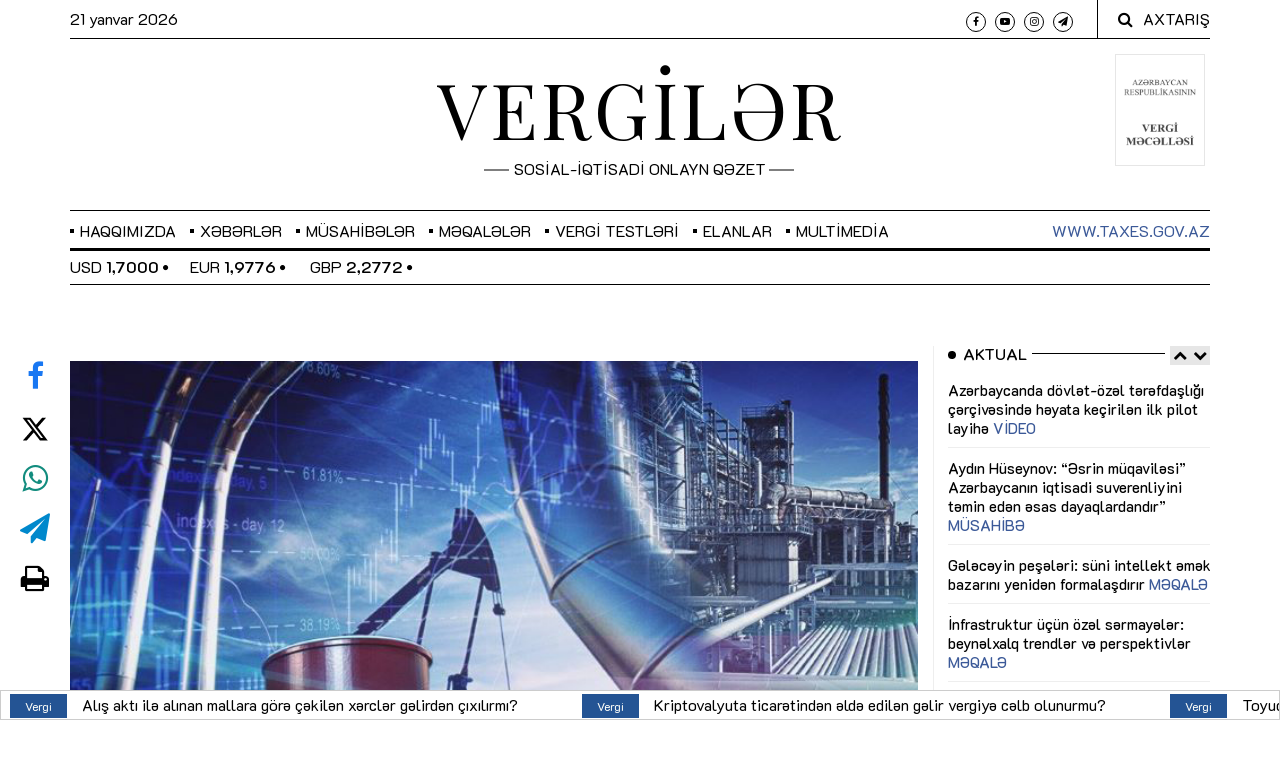

--- FILE ---
content_type: application/javascript; charset=UTF-8
request_url: https://vergiler.az/assets/js/modernizr-3.5.0.min.js
body_size: 6496
content:
/*! modernizr 3.5.0 (Custom Build) | MIT *
 * https://modernizr.com/download/?[base64] !*/
!function(e,t,n){function r(e,t){return typeof e===t}function a(){var e,t,n,a,o,i,s;for(var l in T)if(T.hasOwnProperty(l)){if(e=[],t=T[l],t.name&&(e.push(t.name.toLowerCase()),t.options&&t.options.aliases&&t.options.aliases.length))for(n=0;n<t.options.aliases.length;n++)e.push(t.options.aliases[n].toLowerCase());for(a=r(t.fn,"function")?t.fn():t.fn,o=0;o<e.length;o++)i=e[o],s=i.split("."),1===s.length?Modernizr[s[0]]=a:(!Modernizr[s[0]]||Modernizr[s[0]]instanceof Boolean||(Modernizr[s[0]]=new Boolean(Modernizr[s[0]])),Modernizr[s[0]][s[1]]=a),x.push((a?"":"no-")+s.join("-"))}}function o(e){var t=S.className,n=Modernizr._config.classPrefix||"";if(E&&(t=t.baseVal),Modernizr._config.enableJSClass){var r=new RegExp("(^|\\s)"+n+"no-js(\\s|$)");t=t.replace(r,"$1"+n+"js$2")}Modernizr._config.enableClasses&&(t+=" "+n+e.join(" "+n),E?S.className.baseVal=t:S.className=t)}function i(e,t){if("object"==typeof e)for(var n in e)P(e,n)&&i(n,e[n]);else{e=e.toLowerCase();var r=e.split("."),a=Modernizr[r[0]];if(2==r.length&&(a=a[r[1]]),"undefined"!=typeof a)return Modernizr;t="function"==typeof t?t():t,1==r.length?Modernizr[r[0]]=t:(!Modernizr[r[0]]||Modernizr[r[0]]instanceof Boolean||(Modernizr[r[0]]=new Boolean(Modernizr[r[0]])),Modernizr[r[0]][r[1]]=t),o([(t&&0!=t?"":"no-")+r.join("-")]),Modernizr._trigger(e,t)}return Modernizr}function s(){return"function"!=typeof t.createElement?t.createElement(arguments[0]):E?t.createElementNS.call(t,"http://www.w3.org/2000/svg",arguments[0]):t.createElement.apply(t,arguments)}function l(e){return e.replace(/([a-z])-([a-z])/g,function(e,t,n){return t+n.toUpperCase()}).replace(/^-/,"")}function c(e,t){return!!~(""+e).indexOf(t)}function u(){var e=t.body;return e||(e=s(E?"svg":"body"),e.fake=!0),e}function d(e,n,r,a){var o,i,l,c,d="modernizr",f=s("div"),p=u();if(parseInt(r,10))for(;r--;)l=s("div"),l.id=a?a[r]:d+(r+1),f.appendChild(l);return o=s("style"),o.type="text/css",o.id="s"+d,(p.fake?p:f).appendChild(o),p.appendChild(f),o.styleSheet?o.styleSheet.cssText=e:o.appendChild(t.createTextNode(e)),f.id=d,p.fake&&(p.style.background="",p.style.overflow="hidden",c=S.style.overflow,S.style.overflow="hidden",S.appendChild(p)),i=n(f,e),p.fake?(p.parentNode.removeChild(p),S.style.overflow=c,S.offsetHeight):f.parentNode.removeChild(f),!!i}function f(e,t){return function(){return e.apply(t,arguments)}}function p(e,t,n){var a;for(var o in e)if(e[o]in t)return n===!1?e[o]:(a=t[e[o]],r(a,"function")?f(a,n||t):a);return!1}function m(e){return e.replace(/([A-Z])/g,function(e,t){return"-"+t.toLowerCase()}).replace(/^ms-/,"-ms-")}function g(t,n,r){var a;if("getComputedStyle"in e){a=getComputedStyle.call(e,t,n);var o=e.console;if(null!==a)r&&(a=a.getPropertyValue(r));else if(o){var i=o.error?"error":"log";o[i].call(o,"getComputedStyle returning null, its possible modernizr test results are inaccurate")}}else a=!n&&t.currentStyle&&t.currentStyle[r];return a}function h(t,r){var a=t.length;if("CSS"in e&&"supports"in e.CSS){for(;a--;)if(e.CSS.supports(m(t[a]),r))return!0;return!1}if("CSSSupportsRule"in e){for(var o=[];a--;)o.push("("+m(t[a])+":"+r+")");return o=o.join(" or "),d("@supports ("+o+") { #modernizr { position: absolute; } }",function(e){return"absolute"==g(e,null,"position")})}return n}function v(e,t,a,o){function i(){d&&(delete D.style,delete D.modElem)}if(o=r(o,"undefined")?!1:o,!r(a,"undefined")){var u=h(e,a);if(!r(u,"undefined"))return u}for(var d,f,p,m,g,v=["modernizr","tspan","samp"];!D.style&&v.length;)d=!0,D.modElem=s(v.shift()),D.style=D.modElem.style;for(p=e.length,f=0;p>f;f++)if(m=e[f],g=D.style[m],c(m,"-")&&(m=l(m)),D.style[m]!==n){if(o||r(a,"undefined"))return i(),"pfx"==t?m:!0;try{D.style[m]=a}catch(y){}if(D.style[m]!=g)return i(),"pfx"==t?m:!0}return i(),!1}function y(e,t,n,a,o){var i=e.charAt(0).toUpperCase()+e.slice(1),s=(e+" "+q.join(i+" ")+i).split(" ");return r(t,"string")||r(t,"undefined")?v(s,t,a,o):(s=(e+" "+_.join(i+" ")+i).split(" "),p(s,t,n))}function b(e,t,r){return y(e,n,n,t,r)}var x=[],T=[],w={_version:"3.5.0",_config:{classPrefix:"",enableClasses:!0,enableJSClass:!0,usePrefixes:!0},_q:[],on:function(e,t){var n=this;setTimeout(function(){t(n[e])},0)},addTest:function(e,t,n){T.push({name:e,fn:t,options:n})},addAsyncTest:function(e){T.push({name:null,fn:e})}},Modernizr=function(){};Modernizr.prototype=w,Modernizr=new Modernizr,Modernizr.addTest("svg",!!t.createElementNS&&!!t.createElementNS("http://www.w3.org/2000/svg","svg").createSVGRect);var C=w._config.usePrefixes?" -webkit- -moz- -o- -ms- ".split(" "):["",""];w._prefixes=C;var S=t.documentElement,E="svg"===S.nodeName.toLowerCase();E||!function(e,t){function n(e,t){var n=e.createElement("p"),r=e.getElementsByTagName("head")[0]||e.documentElement;return n.innerHTML="x<style>"+t+"</style>",r.insertBefore(n.lastChild,r.firstChild)}function r(){var e=b.elements;return"string"==typeof e?e.split(" "):e}function a(e,t){var n=b.elements;"string"!=typeof n&&(n=n.join(" ")),"string"!=typeof e&&(e=e.join(" ")),b.elements=n+" "+e,c(t)}function o(e){var t=y[e[h]];return t||(t={},v++,e[h]=v,y[v]=t),t}function i(e,n,r){if(n||(n=t),d)return n.createElement(e);r||(r=o(n));var a;return a=r.cache[e]?r.cache[e].cloneNode():g.test(e)?(r.cache[e]=r.createElem(e)).cloneNode():r.createElem(e),!a.canHaveChildren||m.test(e)||a.tagUrn?a:r.frag.appendChild(a)}function s(e,n){if(e||(e=t),d)return e.createDocumentFragment();n=n||o(e);for(var a=n.frag.cloneNode(),i=0,s=r(),l=s.length;l>i;i++)a.createElement(s[i]);return a}function l(e,t){t.cache||(t.cache={},t.createElem=e.createElement,t.createFrag=e.createDocumentFragment,t.frag=t.createFrag()),e.createElement=function(n){return b.shivMethods?i(n,e,t):t.createElem(n)},e.createDocumentFragment=Function("h,f","return function(){var n=f.cloneNode(),c=n.createElement;h.shivMethods&&("+r().join().replace(/[\w\-:]+/g,function(e){return t.createElem(e),t.frag.createElement(e),'c("'+e+'")'})+");return n}")(b,t.frag)}function c(e){e||(e=t);var r=o(e);return!b.shivCSS||u||r.hasCSS||(r.hasCSS=!!n(e,"article,aside,dialog,figcaption,figure,footer,header,hgroup,main,nav,section{display:block}mark{background:#FF0;color:#000}template{display:none}")),d||l(e,r),e}var u,d,f="3.7.3",p=e.html5||{},m=/^<|^(?:button|map|select|textarea|object|iframe|option|optgroup)$/i,g=/^(?:a|b|code|div|fieldset|h1|h2|h3|h4|h5|h6|i|label|li|ol|p|q|span|strong|style|table|tbody|td|th|tr|ul)$/i,h="_html5shiv",v=0,y={};!function(){try{var e=t.createElement("a");e.innerHTML="<xyz></xyz>",u="hidden"in e,d=1==e.childNodes.length||function(){t.createElement("a");var e=t.createDocumentFragment();return"undefined"==typeof e.cloneNode||"undefined"==typeof e.createDocumentFragment||"undefined"==typeof e.createElement}()}catch(n){u=!0,d=!0}}();var b={elements:p.elements||"abbr article aside audio bdi canvas data datalist details dialog figcaption figure footer header hgroup main mark meter nav output picture progress section summary template time video",version:f,shivCSS:p.shivCSS!==!1,supportsUnknownElements:d,shivMethods:p.shivMethods!==!1,type:"default",shivDocument:c,createElement:i,createDocumentFragment:s,addElements:a};e.html5=b,c(t),"object"==typeof module&&module.exports&&(module.exports=b)}("undefined"!=typeof e?e:this,t);var k="Moz O ms Webkit",_=w._config.usePrefixes?k.toLowerCase().split(" "):[];w._domPrefixes=_;var P;!function(){var e={}.hasOwnProperty;P=r(e,"undefined")||r(e.call,"undefined")?function(e,t){return t in e&&r(e.constructor.prototype[t],"undefined")}:function(t,n){return e.call(t,n)}}(),w._l={},w.on=function(e,t){this._l[e]||(this._l[e]=[]),this._l[e].push(t),Modernizr.hasOwnProperty(e)&&setTimeout(function(){Modernizr._trigger(e,Modernizr[e])},0)},w._trigger=function(e,t){if(this._l[e]){var n=this._l[e];setTimeout(function(){var e,r;for(e=0;e<n.length;e++)(r=n[e])(t)},0),delete this._l[e]}},Modernizr._q.push(function(){w.addTest=i});var z=function(){function e(e,t){var a;return e?(t&&"string"!=typeof t||(t=s(t||"div")),e="on"+e,a=e in t,!a&&r&&(t.setAttribute||(t=s("div")),t.setAttribute(e,""),a="function"==typeof t[e],t[e]!==n&&(t[e]=n),t.removeAttribute(e)),a):!1}var r=!("onblur"in t.documentElement);return e}();w.hasEvent=z,Modernizr.addTest("audio",function(){var e=s("audio"),t=!1;try{t=!!e.canPlayType,t&&(t=new Boolean(t),t.ogg=e.canPlayType('audio/ogg; codecs="vorbis"').replace(/^no$/,""),t.mp3=e.canPlayType('audio/mpeg; codecs="mp3"').replace(/^no$/,""),t.opus=e.canPlayType('audio/ogg; codecs="opus"')||e.canPlayType('audio/webm; codecs="opus"').replace(/^no$/,""),t.wav=e.canPlayType('audio/wav; codecs="1"').replace(/^no$/,""),t.m4a=(e.canPlayType("audio/x-m4a;")||e.canPlayType("audio/aac;")).replace(/^no$/,""))}catch(n){}return t}),Modernizr.addTest("canvas",function(){var e=s("canvas");return!(!e.getContext||!e.getContext("2d"))}),Modernizr.addTest("canvastext",function(){return Modernizr.canvas===!1?!1:"function"==typeof s("canvas").getContext("2d").fillText}),Modernizr.addTest("video",function(){var e=s("video"),t=!1;try{t=!!e.canPlayType,t&&(t=new Boolean(t),t.ogg=e.canPlayType('video/ogg; codecs="theora"').replace(/^no$/,""),t.h264=e.canPlayType('video/mp4; codecs="avc1.42E01E"').replace(/^no$/,""),t.webm=e.canPlayType('video/webm; codecs="vp8, vorbis"').replace(/^no$/,""),t.vp9=e.canPlayType('video/webm; codecs="vp9"').replace(/^no$/,""),t.hls=e.canPlayType('application/x-mpegURL; codecs="avc1.42E01E"').replace(/^no$/,""))}catch(n){}return t}),Modernizr.addTest("cssgradients",function(){for(var e,t="background-image:",n="gradient(linear,left top,right bottom,from(#9f9),to(white));",r="",a=0,o=C.length-1;o>a;a++)e=0===a?"to ":"",r+=t+C[a]+"linear-gradient("+e+"left top, #9f9, white);";Modernizr._config.usePrefixes&&(r+=t+"-webkit-"+n);var i=s("a"),l=i.style;return l.cssText=r,(""+l.backgroundImage).indexOf("gradient")>-1}),Modernizr.addTest("multiplebgs",function(){var e=s("a").style;return e.cssText="background:url(https://),url(https://),red url(https://)",/(url\s*\(.*?){3}/.test(e.background)}),Modernizr.addTest("opacity",function(){var e=s("a").style;return e.cssText=C.join("opacity:.55;"),/^0.55$/.test(e.opacity)}),Modernizr.addTest("rgba",function(){var e=s("a").style;return e.cssText="background-color:rgba(150,255,150,.5)",(""+e.backgroundColor).indexOf("rgba")>-1}),Modernizr.addTest("inlinesvg",function(){var e=s("div");return e.innerHTML="<svg/>","http://www.w3.org/2000/svg"==("undefined"!=typeof SVGRect&&e.firstChild&&e.firstChild.namespaceURI)});var N=s("input"),R="autocomplete autofocus list placeholder max min multiple pattern required step".split(" "),$={};Modernizr.input=function(t){for(var n=0,r=t.length;r>n;n++)$[t[n]]=!!(t[n]in N);return $.list&&($.list=!(!s("datalist")||!e.HTMLDataListElement)),$}(R);var A="search tel url email datetime date month week time datetime-local number range color".split(" "),j={};Modernizr.inputtypes=function(e){for(var r,a,o,i=e.length,s="1)",l=0;i>l;l++)N.setAttribute("type",r=e[l]),o="text"!==N.type&&"style"in N,o&&(N.value=s,N.style.cssText="position:absolute;visibility:hidden;",/^range$/.test(r)&&N.style.WebkitAppearance!==n?(S.appendChild(N),a=t.defaultView,o=a.getComputedStyle&&"textfield"!==a.getComputedStyle(N,null).WebkitAppearance&&0!==N.offsetHeight,S.removeChild(N)):/^(search|tel)$/.test(r)||(o=/^(url|email)$/.test(r)?N.checkValidity&&N.checkValidity()===!1:N.value!=s)),j[e[l]]=!!o;return j}(A),Modernizr.addTest("hsla",function(){var e=s("a").style;return e.cssText="background-color:hsla(120,40%,100%,.5)",c(e.backgroundColor,"rgba")||c(e.backgroundColor,"hsla")});var B="CSS"in e&&"supports"in e.CSS,L="supportsCSS"in e;Modernizr.addTest("supports",B||L);var F={}.toString;Modernizr.addTest("svgclippaths",function(){return!!t.createElementNS&&/SVGClipPath/.test(F.call(t.createElementNS("http://www.w3.org/2000/svg","clipPath")))});var M=function(){var t=e.matchMedia||e.msMatchMedia;return t?function(e){var n=t(e);return n&&n.matches||!1}:function(t){var n=!1;return d("@media "+t+" { #modernizr { position: absolute; } }",function(t){n="absolute"==(e.getComputedStyle?e.getComputedStyle(t,null):t.currentStyle).position}),n}}();w.mq=M;var O=w.testStyles=d,V=function(){var e=navigator.userAgent,t=e.match(/w(eb)?osbrowser/gi),n=e.match(/windows phone/gi)&&e.match(/iemobile\/([0-9])+/gi)&&parseFloat(RegExp.$1)>=9;return t||n}();V?Modernizr.addTest("fontface",!1):O('@font-face {font-family:"font";src:url("https://")}',function(e,n){var r=t.getElementById("smodernizr"),a=r.sheet||r.styleSheet,o=a?a.cssRules&&a.cssRules[0]?a.cssRules[0].cssText:a.cssText||"":"",i=/src/i.test(o)&&0===o.indexOf(n.split(" ")[0]);Modernizr.addTest("fontface",i)}),O('#modernizr{font:0/0 a}#modernizr:after{content:":)";visibility:hidden;font:7px/1 a}',function(e){Modernizr.addTest("generatedcontent",e.offsetHeight>=6)});var q=w._config.usePrefixes?k.split(" "):[];w._cssomPrefixes=q;var H=function(t){var r,a=C.length,o=e.CSSRule;if("undefined"==typeof o)return n;if(!t)return!1;if(t=t.replace(/^@/,""),r=t.replace(/-/g,"_").toUpperCase()+"_RULE",r in o)return"@"+t;for(var i=0;a>i;i++){var s=C[i],l=s.toUpperCase()+"_"+r;if(l in o)return"@-"+s.toLowerCase()+"-"+t}return!1};w.atRule=H;var U={elem:s("modernizr")};Modernizr._q.push(function(){delete U.elem});var D={style:U.elem.style};Modernizr._q.unshift(function(){delete D.style});var I=w.testProp=function(e,t,r){return v([e],n,t,r)};Modernizr.addTest("textshadow",I("textShadow","1px 1px")),w.testAllProps=y;w.prefixed=function(e,t,n){return 0===e.indexOf("@")?H(e):(-1!=e.indexOf("-")&&(e=l(e)),t?y(e,t,n):y(e,"pfx"))};w.testAllProps=b,Modernizr.addTest("cssanimations",b("animationName","a",!0)),Modernizr.addTest("backgroundsize",b("backgroundSize","100%",!0)),Modernizr.addTest("borderimage",b("borderImage","url() 1",!0)),Modernizr.addTest("borderradius",b("borderRadius","0px",!0)),Modernizr.addTest("boxshadow",b("boxShadow","1px 1px",!0)),function(){Modernizr.addTest("csscolumns",function(){var e=!1,t=b("columnCount");try{e=!!t,e&&(e=new Boolean(e))}catch(n){}return e});for(var e,t,n=["Width","Span","Fill","Gap","Rule","RuleColor","RuleStyle","RuleWidth","BreakBefore","BreakAfter","BreakInside"],r=0;r<n.length;r++)e=n[r].toLowerCase(),t=b("column"+n[r]),("breakbefore"===e||"breakafter"===e||"breakinside"==e)&&(t=t||b(n[r])),Modernizr.addTest("csscolumns."+e,t)}(),Modernizr.addTest("flexbox",b("flexBasis","1px",!0)),Modernizr.addTest("cssreflections",b("boxReflect","above",!0)),Modernizr.addTest("csstransforms",function(){return-1===navigator.userAgent.indexOf("Android 2.")&&b("transform","scale(1)",!0)}),Modernizr.addTest("csstransforms3d",function(){var e=!!b("perspective","1px",!0),t=Modernizr._config.usePrefixes;if(e&&(!t||"webkitPerspective"in S.style)){var n,r="#modernizr{width:0;height:0}";Modernizr.supports?n="@supports (perspective: 1px)":(n="@media (transform-3d)",t&&(n+=",(-webkit-transform-3d)")),n+="{#modernizr{width:7px;height:18px;margin:0;padding:0;border:0}}",O(r+n,function(t){e=7===t.offsetWidth&&18===t.offsetHeight})}return e}),Modernizr.addTest("csstransitions",b("transition","all",!0)),a(),o(x),delete w.addTest,delete w.addAsyncTest;for(var W=0;W<Modernizr._q.length;W++)Modernizr._q[W]();e.Modernizr=Modernizr}(window,document);